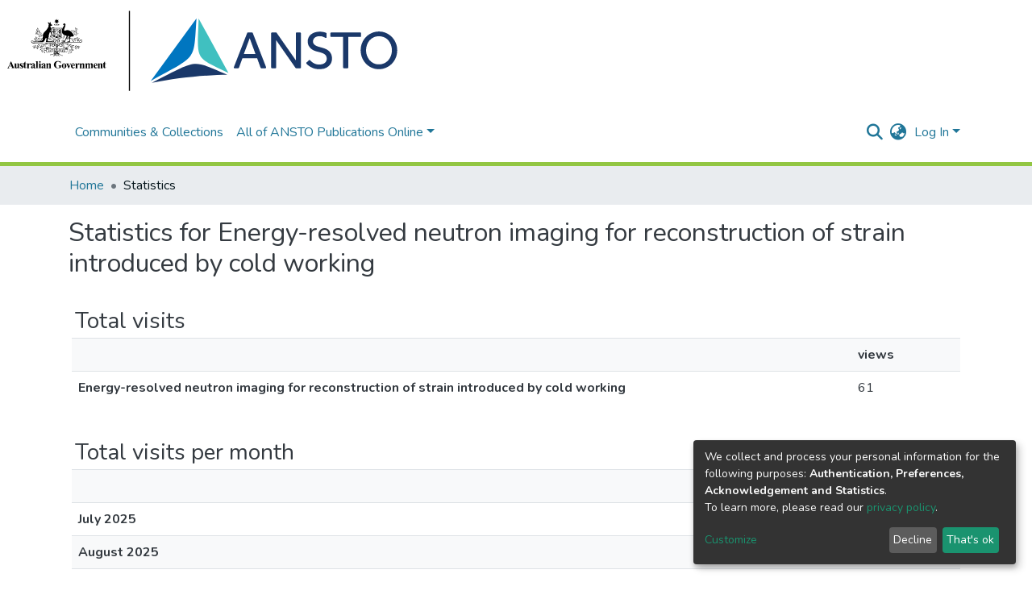

--- FILE ---
content_type: application/javascript; charset=UTF-8
request_url: https://apo.ansto.gov.au/1924.c37f0372bbffdf60.js
body_size: 4058
content:
(self.webpackChunkdspace_angular=self.webpackChunkdspace_angular||[]).push([[1924],{8136:(y,O,e)=>{"use strict";e.d(O,{K:()=>m});const r={RESOLVED:(0,e(79472).d)("dspace/resolver/RESOLVED")};class m{constructor(t,d){this.type=r.RESOLVED,this.payload={url:t,dso:d}}}},20218:(y,O,e)=>{"use strict";e.d(O,{f:()=>D});var l=e(70655),r=e(43015),m=e(58943),E=e(93498),t=e(31241),d=e(43602),n=e(68285),I=e(54004),T=e(72839),M=e(99678),x=e(21147),P=e(5e3);let D=class extends T.t{constructor(i,u,p,C){super("usagereports",i,u,C,p),this.requestService=i,this.rdbService=u,this.halService=p,this.objectCache=C,this.searchData=new M.l(this.linkPath,i,u,C,p,this.responseMsToLive)}getStatistic(i,u){return this.findById(`${i}_${u}`).pipe((0,n.xw)(),(0,n.xe)())}searchStatistics(i,u,p){return this.searchBy("object",{searchParams:[{fieldName:"uri",fieldValue:i}],currentPage:u,elementsPerPage:p},!0,!1).pipe((0,n.xw)(),(0,n.xe)(),(0,I.U)(C=>C.page))}searchBy(i,u,p,C,...A){return this.searchData.searchBy(i,u,p,C,...A)}};D.\u0275fac=function(i){return new(i||D)(P.\u0275\u0275inject(t.s),P.\u0275\u0275inject(r.Q),P.\u0275\u0275inject(E.q),P.\u0275\u0275inject(m.a))},D.\u0275prov=P.\u0275\u0275defineInjectable({token:D,factory:D.\u0275fac}),D=(0,l.__decorate)([(0,x.cQ)(d._),(0,l.__metadata)("design:paramtypes",[t.s,r.Q,E.q,m.a])],D)},27102:(y,O,e)=>{"use strict";e.d(O,{H:()=>I,I:()=>T});var l=e(83639),r=e(93369),m=e(68285),E=e(8136),t=e(5e3),d=e(65620),n=e(74202);const I=[(0,r.l)("owningCollection",{},(0,r.l)("parentCommunity",{},(0,r.l)("parentCommunity"))),(0,r.l)("relationships"),(0,r.l)("version",{},(0,r.l)("versionhistory")),(0,r.l)("thumbnail")];let T=(()=>{class M{constructor(P,D,g){this.itemService=P,this.store=D,this.router=g}resolve(P,D){const g=this.itemService.findById(P.params.id,!0,!1,...I).pipe((0,m.hC)());return g.subscribe(i=>{this.store.dispatch(new E.K(D.url,i.payload))}),g}}return M.\u0275fac=function(P){return new(P||M)(t.\u0275\u0275inject(l.S),t.\u0275\u0275inject(d.yh),t.\u0275\u0275inject(n.F0))},M.\u0275prov=t.\u0275\u0275defineInjectable({token:M,factory:M.\u0275fac}),M})()},88812:(y,O,e)=>{"use strict";e.r(O),e.d(O,{CollectionStatisticsPageComponent:()=>U});var l=e(76392),r=e(20218),m=e(83616),E=e(24755),t=e(5e3),d=e(74202),n=e(98605),I=e(69808),T=e(48106),M=e(3490),x=e(42466);const P=function(s){return{scope:s}};function D(s,_){if(1&s&&(t.\u0275\u0275elementStart(0,"h2",3),t.\u0275\u0275text(1),t.\u0275\u0275pipe(2,"translate"),t.\u0275\u0275elementEnd()),2&s){const a=t.\u0275\u0275nextContext().ngVar,c=t.\u0275\u0275nextContext();t.\u0275\u0275propertyInterpolate("id",a.id),t.\u0275\u0275advance(1),t.\u0275\u0275textInterpolate1(" ",t.\u0275\u0275pipeBind2(2,2,"statistics.header",t.\u0275\u0275pureFunction1(5,P,c.getName(a)))," ")}}function g(s,_){if(1&s&&(t.\u0275\u0275elementContainerStart(0),t.\u0275\u0275template(1,D,3,7,"h2",2),t.\u0275\u0275elementContainerEnd()),2&s){const a=_.ngVar;t.\u0275\u0275advance(1),t.\u0275\u0275property("ngIf",a)}}function i(s,_){1&s&&(t.\u0275\u0275elementContainerStart(0),t.\u0275\u0275element(1,"ds-themed-loading"),t.\u0275\u0275elementContainerEnd())}function u(s,_){if(1&s&&t.\u0275\u0275element(0,"ds-statistics-table",6),2&s){const a=_.$implicit;t.\u0275\u0275classMapInterpolate1("m-2 ",a.id,""),t.\u0275\u0275property("report",a)}}function p(s,_){1&s&&(t.\u0275\u0275elementStart(0,"div"),t.\u0275\u0275text(1),t.\u0275\u0275pipe(2,"translate"),t.\u0275\u0275elementEnd()),2&s&&(t.\u0275\u0275advance(1),t.\u0275\u0275textInterpolate1(" ",t.\u0275\u0275pipeBind1(2,1,"statistics.page.no-data")," "))}function C(s,_){if(1&s&&(t.\u0275\u0275elementContainerStart(0),t.\u0275\u0275template(1,u,1,4,"ds-statistics-table",5),t.\u0275\u0275template(2,p,3,3,"div",4),t.\u0275\u0275pipe(3,"async"),t.\u0275\u0275elementContainerEnd()),2&s){const a=t.\u0275\u0275nextContext().ngVar,c=t.\u0275\u0275nextContext();t.\u0275\u0275advance(1),t.\u0275\u0275property("ngForOf",a),t.\u0275\u0275advance(1),t.\u0275\u0275property("ngIf",!t.\u0275\u0275pipeBind1(3,2,c.hasData$))}}function A(s,_){if(1&s&&(t.\u0275\u0275elementContainerStart(0),t.\u0275\u0275template(1,i,2,0,"ng-container",4),t.\u0275\u0275template(2,C,4,4,"ng-container",4),t.\u0275\u0275elementContainerEnd()),2&s){const a=_.ngVar;t.\u0275\u0275advance(1),t.\u0275\u0275property("ngIf",!a),t.\u0275\u0275advance(1),t.\u0275\u0275property("ngIf",a)}}let U=(()=>{class s extends l.f{constructor(a,c,v,S,R){super(a,c,v,S,R),this.route=a,this.router=c,this.usageReportService=v,this.nameService=S,this.authService=R,this.types=["TotalVisits","TotalVisitsPerMonth","TopCountries","TopCities"]}}return s.\u0275fac=function(a){return new(a||s)(t.\u0275\u0275directiveInject(d.gz),t.\u0275\u0275directiveInject(d.F0),t.\u0275\u0275directiveInject(r.f),t.\u0275\u0275directiveInject(m._),t.\u0275\u0275directiveInject(E.e8))},s.\u0275cmp=t.\u0275\u0275defineComponent({type:s,selectors:[["ds-collection-statistics-page"]],features:[t.\u0275\u0275InheritDefinitionFeature],decls:5,vars:6,consts:[[1,"container"],[4,"ngVar"],["class","header",3,"id",4,"ngIf"],[1,"header",3,"id"],[4,"ngIf"],[3,"report","class",4,"ngFor","ngForOf"],[3,"report"]],template:function(a,c){1&a&&(t.\u0275\u0275elementStart(0,"div",0),t.\u0275\u0275template(1,g,2,1,"ng-container",1),t.\u0275\u0275pipe(2,"async"),t.\u0275\u0275template(3,A,3,2,"ng-container",1),t.\u0275\u0275pipe(4,"async"),t.\u0275\u0275elementEnd()),2&a&&(t.\u0275\u0275advance(1),t.\u0275\u0275property("ngVar",t.\u0275\u0275pipeBind1(2,2,c.scope$)),t.\u0275\u0275advance(2),t.\u0275\u0275property("ngVar",t.\u0275\u0275pipeBind1(4,4,c.reports$)))},directives:[n.g,I.O5,T.Z,I.sg,M.A],pipes:[I.Ov,x.X$],styles:[""]}),s})()},74028:(y,O,e)=>{"use strict";e.r(O),e.d(O,{CommunityStatisticsPageComponent:()=>U});var l=e(76392),r=e(20218),m=e(83616),E=e(24755),t=e(5e3),d=e(74202),n=e(98605),I=e(69808),T=e(48106),M=e(3490),x=e(42466);const P=function(s){return{scope:s}};function D(s,_){if(1&s&&(t.\u0275\u0275elementStart(0,"h2",3),t.\u0275\u0275text(1),t.\u0275\u0275pipe(2,"translate"),t.\u0275\u0275elementEnd()),2&s){const a=t.\u0275\u0275nextContext().ngVar,c=t.\u0275\u0275nextContext();t.\u0275\u0275propertyInterpolate("id",a.id),t.\u0275\u0275advance(1),t.\u0275\u0275textInterpolate1(" ",t.\u0275\u0275pipeBind2(2,2,"statistics.header",t.\u0275\u0275pureFunction1(5,P,c.getName(a)))," ")}}function g(s,_){if(1&s&&(t.\u0275\u0275elementContainerStart(0),t.\u0275\u0275template(1,D,3,7,"h2",2),t.\u0275\u0275elementContainerEnd()),2&s){const a=_.ngVar;t.\u0275\u0275advance(1),t.\u0275\u0275property("ngIf",a)}}function i(s,_){1&s&&(t.\u0275\u0275elementContainerStart(0),t.\u0275\u0275element(1,"ds-themed-loading"),t.\u0275\u0275elementContainerEnd())}function u(s,_){if(1&s&&t.\u0275\u0275element(0,"ds-statistics-table",6),2&s){const a=_.$implicit;t.\u0275\u0275classMapInterpolate1("m-2 ",a.id,""),t.\u0275\u0275property("report",a)}}function p(s,_){1&s&&(t.\u0275\u0275elementStart(0,"div"),t.\u0275\u0275text(1),t.\u0275\u0275pipe(2,"translate"),t.\u0275\u0275elementEnd()),2&s&&(t.\u0275\u0275advance(1),t.\u0275\u0275textInterpolate1(" ",t.\u0275\u0275pipeBind1(2,1,"statistics.page.no-data")," "))}function C(s,_){if(1&s&&(t.\u0275\u0275elementContainerStart(0),t.\u0275\u0275template(1,u,1,4,"ds-statistics-table",5),t.\u0275\u0275template(2,p,3,3,"div",4),t.\u0275\u0275pipe(3,"async"),t.\u0275\u0275elementContainerEnd()),2&s){const a=t.\u0275\u0275nextContext().ngVar,c=t.\u0275\u0275nextContext();t.\u0275\u0275advance(1),t.\u0275\u0275property("ngForOf",a),t.\u0275\u0275advance(1),t.\u0275\u0275property("ngIf",!t.\u0275\u0275pipeBind1(3,2,c.hasData$))}}function A(s,_){if(1&s&&(t.\u0275\u0275elementContainerStart(0),t.\u0275\u0275template(1,i,2,0,"ng-container",4),t.\u0275\u0275template(2,C,4,4,"ng-container",4),t.\u0275\u0275elementContainerEnd()),2&s){const a=_.ngVar;t.\u0275\u0275advance(1),t.\u0275\u0275property("ngIf",!a),t.\u0275\u0275advance(1),t.\u0275\u0275property("ngIf",a)}}let U=(()=>{class s extends l.f{constructor(a,c,v,S,R){super(a,c,v,S,R),this.route=a,this.router=c,this.usageReportService=v,this.nameService=S,this.authService=R,this.types=["TotalVisits","TotalVisitsPerMonth","TopCountries","TopCities"]}}return s.\u0275fac=function(a){return new(a||s)(t.\u0275\u0275directiveInject(d.gz),t.\u0275\u0275directiveInject(d.F0),t.\u0275\u0275directiveInject(r.f),t.\u0275\u0275directiveInject(m._),t.\u0275\u0275directiveInject(E.e8))},s.\u0275cmp=t.\u0275\u0275defineComponent({type:s,selectors:[["ds-community-statistics-page"]],features:[t.\u0275\u0275InheritDefinitionFeature],decls:5,vars:6,consts:[[1,"container"],[4,"ngVar"],["class","header",3,"id",4,"ngIf"],[1,"header",3,"id"],[4,"ngIf"],[3,"report","class",4,"ngFor","ngForOf"],[3,"report"]],template:function(a,c){1&a&&(t.\u0275\u0275elementStart(0,"div",0),t.\u0275\u0275template(1,g,2,1,"ng-container",1),t.\u0275\u0275pipe(2,"async"),t.\u0275\u0275template(3,A,3,2,"ng-container",1),t.\u0275\u0275pipe(4,"async"),t.\u0275\u0275elementEnd()),2&a&&(t.\u0275\u0275advance(1),t.\u0275\u0275property("ngVar",t.\u0275\u0275pipeBind1(2,2,c.scope$)),t.\u0275\u0275advance(2),t.\u0275\u0275property("ngVar",t.\u0275\u0275pipeBind1(4,4,c.reports$)))},directives:[n.g,I.O5,T.Z,I.sg,M.A],pipes:[I.Ov,x.X$],styles:[""]}),s})()},73273:(y,O,e)=>{"use strict";e.r(O),e.d(O,{ItemStatisticsPageComponent:()=>U});var l=e(76392),r=e(20218),m=e(83616),E=e(24755),t=e(5e3),d=e(74202),n=e(98605),I=e(69808),T=e(48106),M=e(3490),x=e(42466);const P=function(s){return{scope:s}};function D(s,_){if(1&s&&(t.\u0275\u0275elementStart(0,"h2",3),t.\u0275\u0275text(1),t.\u0275\u0275pipe(2,"translate"),t.\u0275\u0275elementEnd()),2&s){const a=t.\u0275\u0275nextContext().ngVar,c=t.\u0275\u0275nextContext();t.\u0275\u0275propertyInterpolate("id",a.id),t.\u0275\u0275advance(1),t.\u0275\u0275textInterpolate1(" ",t.\u0275\u0275pipeBind2(2,2,"statistics.header",t.\u0275\u0275pureFunction1(5,P,c.getName(a)))," ")}}function g(s,_){if(1&s&&(t.\u0275\u0275elementContainerStart(0),t.\u0275\u0275template(1,D,3,7,"h2",2),t.\u0275\u0275elementContainerEnd()),2&s){const a=_.ngVar;t.\u0275\u0275advance(1),t.\u0275\u0275property("ngIf",a)}}function i(s,_){1&s&&(t.\u0275\u0275elementContainerStart(0),t.\u0275\u0275element(1,"ds-themed-loading"),t.\u0275\u0275elementContainerEnd())}function u(s,_){if(1&s&&t.\u0275\u0275element(0,"ds-statistics-table",6),2&s){const a=_.$implicit;t.\u0275\u0275classMapInterpolate1("m-2 ",a.id,""),t.\u0275\u0275property("report",a)}}function p(s,_){1&s&&(t.\u0275\u0275elementStart(0,"div"),t.\u0275\u0275text(1),t.\u0275\u0275pipe(2,"translate"),t.\u0275\u0275elementEnd()),2&s&&(t.\u0275\u0275advance(1),t.\u0275\u0275textInterpolate1(" ",t.\u0275\u0275pipeBind1(2,1,"statistics.page.no-data")," "))}function C(s,_){if(1&s&&(t.\u0275\u0275elementContainerStart(0),t.\u0275\u0275template(1,u,1,4,"ds-statistics-table",5),t.\u0275\u0275template(2,p,3,3,"div",4),t.\u0275\u0275pipe(3,"async"),t.\u0275\u0275elementContainerEnd()),2&s){const a=t.\u0275\u0275nextContext().ngVar,c=t.\u0275\u0275nextContext();t.\u0275\u0275advance(1),t.\u0275\u0275property("ngForOf",a),t.\u0275\u0275advance(1),t.\u0275\u0275property("ngIf",!t.\u0275\u0275pipeBind1(3,2,c.hasData$))}}function A(s,_){if(1&s&&(t.\u0275\u0275elementContainerStart(0),t.\u0275\u0275template(1,i,2,0,"ng-container",4),t.\u0275\u0275template(2,C,4,4,"ng-container",4),t.\u0275\u0275elementContainerEnd()),2&s){const a=_.ngVar;t.\u0275\u0275advance(1),t.\u0275\u0275property("ngIf",!a),t.\u0275\u0275advance(1),t.\u0275\u0275property("ngIf",a)}}let U=(()=>{class s extends l.f{constructor(a,c,v,S,R){super(a,c,v,S,R),this.route=a,this.router=c,this.usageReportService=v,this.nameService=S,this.authService=R,this.types=["TotalVisits","TotalVisitsPerMonth","TotalDownloads","TopCountries","TopCities"]}}return s.\u0275fac=function(a){return new(a||s)(t.\u0275\u0275directiveInject(d.gz),t.\u0275\u0275directiveInject(d.F0),t.\u0275\u0275directiveInject(r.f),t.\u0275\u0275directiveInject(m._),t.\u0275\u0275directiveInject(E.e8))},s.\u0275cmp=t.\u0275\u0275defineComponent({type:s,selectors:[["ds-item-statistics-page"]],features:[t.\u0275\u0275InheritDefinitionFeature],decls:5,vars:6,consts:[[1,"container"],[4,"ngVar"],["class","header",3,"id",4,"ngIf"],[1,"header",3,"id"],[4,"ngIf"],[3,"report","class",4,"ngFor","ngForOf"],[3,"report"]],template:function(a,c){1&a&&(t.\u0275\u0275elementStart(0,"div",0),t.\u0275\u0275template(1,g,2,1,"ng-container",1),t.\u0275\u0275pipe(2,"async"),t.\u0275\u0275template(3,A,3,2,"ng-container",1),t.\u0275\u0275pipe(4,"async"),t.\u0275\u0275elementEnd()),2&a&&(t.\u0275\u0275advance(1),t.\u0275\u0275property("ngVar",t.\u0275\u0275pipeBind1(2,2,c.scope$)),t.\u0275\u0275advance(2),t.\u0275\u0275property("ngVar",t.\u0275\u0275pipeBind1(4,4,c.reports$)))},directives:[n.g,I.O5,T.Z,I.sg,M.A],pipes:[I.Ov,x.X$],styles:[""]}),s})()},86456:(y,O,e)=>{"use strict";e.r(O),e.d(O,{SiteStatisticsPageComponent:()=>_});var l=e(76392),r=e(23380),m=e(20218),E=e(83616),t=e(63900),d=e(24755),n=e(5e3),I=e(74202),T=e(98605),M=e(69808),x=e(48106),P=e(3490),D=e(42466);const g=function(a){return{scope:a}};function i(a,c){if(1&a&&(n.\u0275\u0275elementStart(0,"h2",3),n.\u0275\u0275text(1),n.\u0275\u0275pipe(2,"translate"),n.\u0275\u0275elementEnd()),2&a){const v=n.\u0275\u0275nextContext().ngVar,S=n.\u0275\u0275nextContext();n.\u0275\u0275propertyInterpolate("id",v.id),n.\u0275\u0275advance(1),n.\u0275\u0275textInterpolate1(" ",n.\u0275\u0275pipeBind2(2,2,"statistics.header",n.\u0275\u0275pureFunction1(5,g,S.getName(v)))," ")}}function u(a,c){if(1&a&&(n.\u0275\u0275elementContainerStart(0),n.\u0275\u0275template(1,i,3,7,"h2",2),n.\u0275\u0275elementContainerEnd()),2&a){const v=c.ngVar;n.\u0275\u0275advance(1),n.\u0275\u0275property("ngIf",v)}}function p(a,c){1&a&&(n.\u0275\u0275elementContainerStart(0),n.\u0275\u0275element(1,"ds-themed-loading"),n.\u0275\u0275elementContainerEnd())}function C(a,c){if(1&a&&n.\u0275\u0275element(0,"ds-statistics-table",6),2&a){const v=c.$implicit;n.\u0275\u0275classMapInterpolate1("m-2 ",v.id,""),n.\u0275\u0275property("report",v)}}function A(a,c){1&a&&(n.\u0275\u0275elementStart(0,"div"),n.\u0275\u0275text(1),n.\u0275\u0275pipe(2,"translate"),n.\u0275\u0275elementEnd()),2&a&&(n.\u0275\u0275advance(1),n.\u0275\u0275textInterpolate1(" ",n.\u0275\u0275pipeBind1(2,1,"statistics.page.no-data")," "))}function U(a,c){if(1&a&&(n.\u0275\u0275elementContainerStart(0),n.\u0275\u0275template(1,C,1,4,"ds-statistics-table",5),n.\u0275\u0275template(2,A,3,3,"div",4),n.\u0275\u0275pipe(3,"async"),n.\u0275\u0275elementContainerEnd()),2&a){const v=n.\u0275\u0275nextContext().ngVar,S=n.\u0275\u0275nextContext();n.\u0275\u0275advance(1),n.\u0275\u0275property("ngForOf",v),n.\u0275\u0275advance(1),n.\u0275\u0275property("ngIf",!n.\u0275\u0275pipeBind1(3,2,S.hasData$))}}function s(a,c){if(1&a&&(n.\u0275\u0275elementContainerStart(0),n.\u0275\u0275template(1,p,2,0,"ng-container",4),n.\u0275\u0275template(2,U,4,4,"ng-container",4),n.\u0275\u0275elementContainerEnd()),2&a){const v=c.ngVar;n.\u0275\u0275advance(1),n.\u0275\u0275property("ngIf",!v),n.\u0275\u0275advance(1),n.\u0275\u0275property("ngIf",v)}}let _=(()=>{class a extends l.f{constructor(v,S,R,W,F,L){super(v,S,R,W,L),this.route=v,this.router=S,this.usageReportService=R,this.nameService=W,this.siteService=F,this.authService=L,this.types=["TotalVisits"]}getScope$(){return this.siteService.find()}getReports$(){return this.scope$.pipe((0,t.w)(v=>this.usageReportService.searchStatistics(v._links.self.href,0,10)))}}return a.\u0275fac=function(v){return new(v||a)(n.\u0275\u0275directiveInject(I.gz),n.\u0275\u0275directiveInject(I.F0),n.\u0275\u0275directiveInject(m.f),n.\u0275\u0275directiveInject(E._),n.\u0275\u0275directiveInject(r.a),n.\u0275\u0275directiveInject(d.e8))},a.\u0275cmp=n.\u0275\u0275defineComponent({type:a,selectors:[["ds-site-statistics-page"]],features:[n.\u0275\u0275InheritDefinitionFeature],decls:5,vars:6,consts:[[1,"container"],[4,"ngVar"],["class","header",3,"id",4,"ngIf"],[1,"header",3,"id"],[4,"ngIf"],[3,"report","class",4,"ngFor","ngForOf"],[3,"report"]],template:function(v,S){1&v&&(n.\u0275\u0275elementStart(0,"div",0),n.\u0275\u0275template(1,u,2,1,"ng-container",1),n.\u0275\u0275pipe(2,"async"),n.\u0275\u0275template(3,s,3,2,"ng-container",1),n.\u0275\u0275pipe(4,"async"),n.\u0275\u0275elementEnd()),2&v&&(n.\u0275\u0275advance(1),n.\u0275\u0275property("ngVar",n.\u0275\u0275pipeBind1(2,2,S.scope$)),n.\u0275\u0275advance(2),n.\u0275\u0275property("ngVar",n.\u0275\u0275pipeBind1(4,4,S.reports$)))},directives:[T.g,M.O5,x.Z,M.sg,P.A],pipes:[M.Ov,D.X$],styles:[""]}),a})()},61924:(y,O,e)=>{"use strict";e.r(O),e.d(O,{StatisticsPageRoutingModule:()=>Q});var l=e(74202),r=e(98655),m=e(43001),E=e(69808),t=e(10961),d=e(41800),n=e(79248),I=e(20218),g=(e(86456),e(3490),e(73273),e(88812),e(74028),e(25330)),i=e(5e3);function u(o,h){}const p=["*"];let C=(()=>{class o extends g.F{getComponentName(){return"CollectionStatisticsPageComponent"}importThemedComponent(f){return e(83127)(`./${f}/app/statistics-page/collection-statistics-page/collection-statistics-page.component`)}importUnthemedComponent(){return Promise.resolve().then(e.bind(e,88812))}}return o.\u0275fac=function(){let h;return function(B){return(h||(h=i.\u0275\u0275getInheritedFactory(o)))(B||o)}}(),o.\u0275cmp=i.\u0275\u0275defineComponent({type:o,selectors:[["ds-themed-collection-statistics-page"]],features:[i.\u0275\u0275InheritDefinitionFeature],ngContentSelectors:p,decls:5,vars:0,consts:[["vcr",""],["content",""]],template:function(f,B){1&f&&(i.\u0275\u0275projectionDef(),i.\u0275\u0275template(0,u,0,0,"ng-template",null,0,i.\u0275\u0275templateRefExtractor),i.\u0275\u0275elementStart(2,"div",null,1),i.\u0275\u0275projection(4),i.\u0275\u0275elementEnd())},encapsulation:2}),o})();function A(o,h){}const U=["*"];let s=(()=>{class o extends g.F{getComponentName(){return"CommunityStatisticsPageComponent"}importThemedComponent(f){return e(37292)(`./${f}/app/statistics-page/community-statistics-page/community-statistics-page.component`)}importUnthemedComponent(){return Promise.resolve().then(e.bind(e,74028))}}return o.\u0275fac=function(){let h;return function(B){return(h||(h=i.\u0275\u0275getInheritedFactory(o)))(B||o)}}(),o.\u0275cmp=i.\u0275\u0275defineComponent({type:o,selectors:[["ds-themed-collection-statistics-page"]],features:[i.\u0275\u0275InheritDefinitionFeature],ngContentSelectors:U,decls:5,vars:0,consts:[["vcr",""],["content",""]],template:function(f,B){1&f&&(i.\u0275\u0275projectionDef(),i.\u0275\u0275template(0,A,0,0,"ng-template",null,0,i.\u0275\u0275templateRefExtractor),i.\u0275\u0275elementStart(2,"div",null,1),i.\u0275\u0275projection(4),i.\u0275\u0275elementEnd())},encapsulation:2}),o})();function _(o,h){}const a=["*"];let c=(()=>{class o extends g.F{getComponentName(){return"ItemStatisticsPageComponent"}importThemedComponent(f){return e(85789)(`./${f}/app/statistics-page/item-statistics-page/item-statistics-page.component`)}importUnthemedComponent(){return Promise.resolve().then(e.bind(e,73273))}}return o.\u0275fac=function(){let h;return function(B){return(h||(h=i.\u0275\u0275getInheritedFactory(o)))(B||o)}}(),o.\u0275cmp=i.\u0275\u0275defineComponent({type:o,selectors:[["ds-themed-item-statistics-page"]],features:[i.\u0275\u0275InheritDefinitionFeature],ngContentSelectors:a,decls:5,vars:0,consts:[["vcr",""],["content",""]],template:function(f,B){1&f&&(i.\u0275\u0275projectionDef(),i.\u0275\u0275template(0,_,0,0,"ng-template",null,0,i.\u0275\u0275templateRefExtractor),i.\u0275\u0275elementStart(2,"div",null,1),i.\u0275\u0275projection(4),i.\u0275\u0275elementEnd())},encapsulation:2}),o})();function v(o,h){}const S=["*"];let R=(()=>{class o extends g.F{getComponentName(){return"SiteStatisticsPageComponent"}importThemedComponent(f){return e(48798)(`./${f}/app/statistics-page/site-statistics-page/site-statistics-page.component`)}importUnthemedComponent(){return Promise.resolve().then(e.bind(e,86456))}}return o.\u0275fac=function(){let h;return function(B){return(h||(h=i.\u0275\u0275getInheritedFactory(o)))(B||o)}}(),o.\u0275cmp=i.\u0275\u0275defineComponent({type:o,selectors:[["ds-themed-site-statistics-page"]],features:[i.\u0275\u0275InheritDefinitionFeature],ngContentSelectors:S,decls:5,vars:0,consts:[["vcr",""],["content",""]],template:function(f,B){1&f&&(i.\u0275\u0275projectionDef(),i.\u0275\u0275template(0,v,0,0,"ng-template",null,0,i.\u0275\u0275templateRefExtractor),i.\u0275\u0275elementStart(2,"div",null,1),i.\u0275\u0275projection(4),i.\u0275\u0275elementEnd())},encapsulation:2}),o})(),F=(()=>{class o{}return o.\u0275fac=function(f){return new(f||o)},o.\u0275mod=i.\u0275\u0275defineNgModule({type:o}),o.\u0275inj=i.\u0275\u0275defineInjector({providers:[I.f],imports:[[E.ez,d.m,t.IR.forRoot(),n.p.forRoot()]]}),o})();var L=e(88840),j=e(32125),$=e(27102),N=e(22904),z=e(19937),G=e(24755),X=e(39646),Z=e(47235);let K=(()=>{class o extends N.C{constructor(f,B,V){super(f,B,V),this.authorizationService=f,this.router=B,this.authService=V}getFeatureID(f,B){return(0,X.of)(Z.i.CanViewUsageStatistics)}}return o.\u0275fac=function(f){return new(f||o)(i.\u0275\u0275inject(z._),i.\u0275\u0275inject(l.F0),i.\u0275\u0275inject(G.e8))},o.\u0275prov=i.\u0275\u0275defineInjectable({token:o,factory:o.\u0275fac,providedIn:"root"}),o})(),Q=(()=>{class o{}return o.\u0275fac=function(f){return new(f||o)},o.\u0275mod=i.\u0275\u0275defineNgModule({type:o}),o.\u0275inj=i.\u0275\u0275defineInjector({providers:[r.t,m.d,L.l,j.h,$.I],imports:[[F,l.Bz.forChild([{path:"",resolve:{breadcrumb:r.t},data:{title:"statistics.title",breadcrumbKey:"statistics"},children:[{path:"",component:R}],canActivate:[K]},{path:"items/:id",resolve:{scope:$.I,breadcrumb:r.t},data:{title:"statistics.title",breadcrumbKey:"statistics"},component:c,canActivate:[K]},{path:"collections/:id",resolve:{scope:L.l,breadcrumb:r.t},data:{title:"statistics.title",breadcrumbKey:"statistics"},component:C,canActivate:[K]},{path:"communities/:id",resolve:{scope:j.h,breadcrumb:r.t},data:{title:"statistics.title",breadcrumbKey:"statistics"},component:s,canActivate:[K]}])]]}),o})()},76392:(y,O,e)=>{"use strict";e.d(O,{f:()=>x});var l=e(39841),r=e(20218),m=e(54004),E=e(63900),t=e(68285),d=e(83616),n=e(24755),I=e(12691),T=e(5e3),M=e(74202);let x=(()=>{class P{constructor(g,i,u,p,C){this.route=g,this.router=i,this.usageReportService=u,this.nameService=p,this.authService=C}ngOnInit(){this.scope$=this.getScope$(),this.reports$=this.getReports$(),this.hasData$=this.reports$.pipe((0,m.U)(g=>g.some(i=>i.points.length>0)))}getScope$(){return this.route.data.pipe((0,m.U)(g=>g.scope),(0,I.Gh)(this.router,this.authService),(0,t.xw)(),(0,t.xe)())}getReports$(){return this.scope$.pipe((0,E.w)(g=>(0,l.a)(this.types.map(i=>this.usageReportService.getStatistic(g.id,i)))))}getName(g){return this.nameService.getName(g)}}return P.\u0275fac=function(g){return new(g||P)(T.\u0275\u0275directiveInject(M.gz),T.\u0275\u0275directiveInject(M.F0),T.\u0275\u0275directiveInject(r.f),T.\u0275\u0275directiveInject(d._),T.\u0275\u0275directiveInject(n.e8))},P.\u0275cmp=T.\u0275\u0275defineComponent({type:P,selectors:[["ds-statistics-page"]],decls:0,vars:0,template:function(g,i){},encapsulation:2}),P})()},3490:(y,O,e)=>{"use strict";e.d(O,{A:()=>g}),e(63602);var r=e(39646),m=e(83616),E=e(54004),t=e(68285),d=e(83360),n=e(5e3),I=e(69808),T=e(42466);function M(i,u){if(1&i&&(n.\u0275\u0275elementStart(0,"th",5),n.\u0275\u0275text(1),n.\u0275\u0275elementEnd()),2&i){const p=u.$implicit;n.\u0275\u0275classMapInterpolate1("",p,"-header"),n.\u0275\u0275advance(1),n.\u0275\u0275textInterpolate1(" ",p," ")}}function x(i,u){if(1&i&&(n.\u0275\u0275elementStart(0,"td"),n.\u0275\u0275text(1),n.\u0275\u0275elementEnd()),2&i){const p=u.$implicit,C=n.\u0275\u0275nextContext().$implicit;n.\u0275\u0275classMapInterpolate2("",C.id,"-",p,"-data"),n.\u0275\u0275advance(1),n.\u0275\u0275textInterpolate1(" ",C.values[p]," ")}}function P(i,u){if(1&i&&(n.\u0275\u0275elementStart(0,"tr")(1,"th",6),n.\u0275\u0275text(2),n.\u0275\u0275pipe(3,"async"),n.\u0275\u0275elementEnd(),n.\u0275\u0275template(4,x,2,5,"td",4),n.\u0275\u0275elementEnd()),2&i){const p=u.$implicit,C=n.\u0275\u0275nextContext(2);n.\u0275\u0275classMapInterpolate1("",p.id,"-data"),n.\u0275\u0275advance(2),n.\u0275\u0275textInterpolate1(" ",n.\u0275\u0275pipeBind1(3,5,C.getLabel(p))," "),n.\u0275\u0275advance(2),n.\u0275\u0275property("ngForOf",C.headers)}}function D(i,u){if(1&i&&(n.\u0275\u0275elementStart(0,"div",1)(1,"h3",1),n.\u0275\u0275text(2),n.\u0275\u0275pipe(3,"translate"),n.\u0275\u0275elementEnd(),n.\u0275\u0275elementStart(4,"table",2)(5,"tbody")(6,"tr"),n.\u0275\u0275element(7,"td"),n.\u0275\u0275template(8,M,2,4,"th",3),n.\u0275\u0275elementEnd(),n.\u0275\u0275template(9,P,5,7,"tr",4),n.\u0275\u0275elementEnd()()()),2&i){const p=n.\u0275\u0275nextContext();n.\u0275\u0275advance(2),n.\u0275\u0275textInterpolate1(" ",n.\u0275\u0275pipeBind1(3,3,"statistics.table.title."+p.report.reportType)," "),n.\u0275\u0275advance(6),n.\u0275\u0275property("ngForOf",p.headers),n.\u0275\u0275advance(1),n.\u0275\u0275property("ngForOf",p.report.points)}}let g=(()=>{class i{constructor(p,C){this.dsoService=p,this.nameService=C}ngOnInit(){this.hasData=this.report.points.length>0,this.hasData&&(this.headers=Object.keys(this.report.points[0].values))}getLabel(p){return"TotalVisits"===this.report.reportType?this.dsoService.findById(p.id).pipe((0,t.xw)(),(0,t.xe)(),(0,E.U)(C=>this.nameService.getName(C))):(0,r.of)(p.label)}}return i.\u0275fac=function(p){return new(p||i)(n.\u0275\u0275directiveInject(d.D),n.\u0275\u0275directiveInject(m._))},i.\u0275cmp=n.\u0275\u0275defineComponent({type:i,selectors:[["ds-statistics-table"]],inputs:{report:"report"},decls:1,vars:1,consts:[["class","m-1",4,"ngIf"],[1,"m-1"],[1,"table","table-striped"],["scope","col",3,"class",4,"ngFor","ngForOf"],[3,"class",4,"ngFor","ngForOf"],["scope","col"],["scope","row"]],template:function(p,C){1&p&&n.\u0275\u0275template(0,D,10,5,"div",0),2&p&&n.\u0275\u0275property("ngIf",C.hasData)},directives:[I.O5,I.sg],pipes:[T.X$,I.Ov],styles:["th[_ngcontent-%COMP%], td[_ngcontent-%COMP%]{padding:.5rem}td[_ngcontent-%COMP%]{width:50px;max-width:50px}"]}),i})()},83127:(y,O,e)=>{var l={"./custom/app/statistics-page/collection-statistics-page/collection-statistics-page.component":[29894,9894]};function r(m){if(!e.o(l,m))return Promise.resolve().then(()=>{var d=new Error("Cannot find module '"+m+"'");throw d.code="MODULE_NOT_FOUND",d});var E=l[m],t=E[0];return e.e(E[1]).then(()=>e(t))}r.keys=()=>Object.keys(l),r.id=83127,y.exports=r},37292:(y,O,e)=>{var l={"./custom/app/statistics-page/community-statistics-page/community-statistics-page.component":[27657,7657]};function r(m){if(!e.o(l,m))return Promise.resolve().then(()=>{var d=new Error("Cannot find module '"+m+"'");throw d.code="MODULE_NOT_FOUND",d});var E=l[m],t=E[0];return e.e(E[1]).then(()=>e(t))}r.keys=()=>Object.keys(l),r.id=37292,y.exports=r},85789:(y,O,e)=>{var l={"./custom/app/statistics-page/item-statistics-page/item-statistics-page.component":[85788,5788]};function r(m){if(!e.o(l,m))return Promise.resolve().then(()=>{var d=new Error("Cannot find module '"+m+"'");throw d.code="MODULE_NOT_FOUND",d});var E=l[m],t=E[0];return e.e(E[1]).then(()=>e(t))}r.keys=()=>Object.keys(l),r.id=85789,y.exports=r},48798:(y,O,e)=>{var l={"./custom/app/statistics-page/site-statistics-page/site-statistics-page.component":[74715,4715]};function r(m){if(!e.o(l,m))return Promise.resolve().then(()=>{var d=new Error("Cannot find module '"+m+"'");throw d.code="MODULE_NOT_FOUND",d});var E=l[m],t=E[0];return e.e(E[1]).then(()=>e(t))}r.keys=()=>Object.keys(l),r.id=48798,y.exports=r}}]);